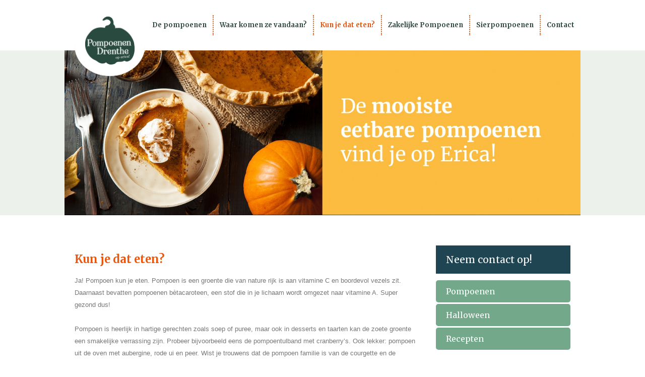

--- FILE ---
content_type: text/html; charset=UTF-8
request_url: https://pompoenendrenthe.nl/kun-je-dat-eten
body_size: 2987
content:
<!DOCTYPE html PUBLIC "-//W3C//DTD XHTML 1.0 Transitional//EN"
        "http://www.w3.org/TR/xhtml1/DTD/xhtml1-transitional.dtd">
<html xmlns="http://www.w3.org/1999/xhtml" xml:lang="nl" lang="nl">
<head>
    <meta http-equiv="content-type" content="text/html; charset=UTF-8"/>
    <meta http-equiv="content-language" content="nl"/>
    <meta name="viewport" content="width=device-width,initial-scale=1">
    <meta http-equiv="expires" content="0"/>
    <meta name="robots" content="index, follow"/>
        <meta name="description" content="Wij telen en verkopen elk jaar honderden pompoenen op onze boerderij op Erica. U kunt bij ons terecht voor sierpompoenen, halloween pompoenen en eetbare pompoenen.
"/>
                <base href="https://pompoenendrenthe.nl/">
    <!--[if lte IE 6]></base><![endif]-->

    <title>Kun je dat eten? | Pompoenen Drenthe</title>

    <link rel="shortcut icon" type="image/x-icon" href="layout/frontend/images/favicon.png"/>
    
    
        <link rel="stylesheet" href="http://fonts.googleapis.com/css?family=Open+Sans:400,300,700,800?v3" type="text/css"/>
        <link rel="stylesheet" href="layout/frontend/style/style.css?v3" type="text/css"/>
        <link rel="stylesheet" href="layout/frontend/jquery/jquery-ui/jquery-ui.css?v3" type="text/css"/>
        <link rel="stylesheet" href="layout/shared/javascript/jquery/plugins/fancybox/jquery.fancybox.css?v3" type="text/css"/>
        <link rel="stylesheet" href="layout/shared/javascript/jquery/plugins/owl-carousel/owl.carousel.css?v3" type="text/css"/>
    
    <link href="https://fonts.googleapis.com/css2?family=Merriweather:wght@400;700&display=swap" rel="stylesheet">

    <!--[if lt IE 10]>
    <link rel="stylesheet" type="text/css" href="layout/frontend/style/ie9-fix.css"/>
    <![endif]-->
    <!--[if lt IE 9]>
    <link rel="stylesheet" type="text/css" href="layout/frontend/style/ie8-fix.css"/>
    <![endif]-->

    <!-- Global site tag (gtag.js) - Google Analytics -->
        <!-- End Google Analytics -->


    <script type="text/javascript">
        /* <![CDATA[ */
        var languageId = 'nl';
        var multilanguage = '';
        /* ]]> */
    </script>

        <script src="layout/frontend/javascript/modernizr.custom.35070.js" type="text/javascript"></script>
        <script src="https://ajax.googleapis.com/ajax/libs/jquery/1.7.1/jquery.min.js" type="text/javascript"></script>
        <script src="https://ajax.googleapis.com/ajax/libs/jqueryui/1.8.16/jquery-ui.min.js" type="text/javascript"></script>
        <script src="layout/shared/javascript/jquery/plugins/jquery.ui.datepicker-nl.js" type="text/javascript"></script>
        <script src="layout/shared/javascript/jquery/plugins/jquery.cycle.all.js" type="text/javascript"></script>
        <script src="layout/shared/javascript/jquery/plugins/fancybox/jquery.fancybox.js" type="text/javascript"></script>
        <script src="layout/shared/javascript/jquery/plugins/owl-carousel/owl.carousel.min.js" type="text/javascript"></script>
        <script src="layout/shared/javascript/multilanguage/language.js" type="text/javascript"></script>
        <script src="layout/shared/javascript/common.js" type="text/javascript"></script>
        <script src="layout/frontend/javascript/form.js" type="text/javascript"></script>
        <script src="layout/frontend/javascript/comments.js" type="text/javascript"></script>
        <script src="layout/frontend/javascript/main.js" type="text/javascript"></script>
        <script src="layout/shared/javascript/multilanguage/nl.js" type="text/javascript"></script>
    
    

        		<!-- Global Site Tag (gtag.js) - Google Analytics -->
		<script async src="https://www.googletagmanager.com/gtag/js?id=UA-83815000-1"></script>
		<script>
		  window.dataLayer = window.dataLayer || [];
		  function gtag(){dataLayer.push(arguments)};
		  gtag('js', new Date());

		  gtag('config', 'UA-83815000-1');
		</script>
    </head>
<body>
<div class="wrapper menu">
    <div class="container menu">
        <div class="ie-fix"><strong>!</strong> Uw browser is verouderd. - Update uw browser voor optimaal gebruik van
            deze website.
        </div>
        <a href="https://pompoenendrenthe.nl" id="logo" class="">
            <span></span>
        </a>
        <div id="menu">
            <a href="#" class="toggle master">
                <span><span>Menu</span> &equiv;</span>
            </a>
            <ul>
                
                                                                
                                                                                <li
                >
                <a href="pompoenen" >De pompoenen</a>
                                </li>
                                                                <li
                >
                <a href="waar-komen-ze-vandaan" >Waar komen ze vandaan?</a>
                                </li>
                                                                <li
                 class="active">
                <a href="kun-je-dat-eten" >Kun je dat eten?</a>
                                </li>
                                                                <li
                >
                <a href="zakelijke-pompoenen" >Zakelijke Pompoenen</a>
                                </li>
                                                                <li
                >
                <a href="sierpompoenen" >Sierpompoenen</a>
                                </li>
                                                                <li
                >
                <a href="contact" >Contact</a>
                                </li>
                                                
                
            </ul>
        </div>
    </div>
</div>

<main>
<div class="wrapper slideshow">
    <div class="container slideshow small-slider">
        <div id="slideShow">
            <div id="slides" class="carousel">
                                <div class="slide active"
                     data-slide-id="0">
                                                <figure class="image">
                                <img src="image-view/121/image.jpg"
                                     alt="Pompoenen Drenthe">
                            </figure>
                                                                        </div>
                            </div>

        </div>
    </div>
</div>
<div class="wrapper content  ">
    <div class="container content menuExtra">

                <div class="grid grid70 main">

            <h1>Kun je dat eten?</h1>
            <div>
                							<p>Ja! Pompoen kun je eten. Pompoen is een groente die van nature rijk is aan vitamine C en boordevol vezels zit. Daarnaast bevatten pompoenen b&egrave;tacaroteen, een stof die in je lichaam wordt omgezet naar vitamine A. Super gezond dus!&nbsp;<br />
							<br />
							Pompoen is heerlijk in hartige gerechten zoals soep of puree, maar ook in desserts en taarten kan de zoete groente een smakelijke verrassing zijn. Probeer bijvoorbeeld eens de pompoentulband met cranberry&rsquo;s. Ook lekker: pompoen uit de oven met aubergine, rode ui en peer. Wist je trouwens dat de pompoen familie is van de courgette en de komkommer?<br />
							&nbsp;<br />
							<strong>Pitten en vruchtvlees</strong><br />
							Pompoen werd van oorsprong geteeld vanwege de pitten. Pompoenpitten kun je bijvoorbeeld licht roosteren en vervolgens over een salade strooien of in&nbsp;brooddeeg en&nbsp;een appeltaart verwerken. Maar ook het vruchtvlees van de oranje groente is lekker en voedzaam.&nbsp;<br />
							&nbsp;<br />
							<strong>Snijden en schillen</strong><br />
							Wil je gaan koken met pompoen?&nbsp;Snijd de oranje groente in parten en verwijder de draderige binnenkant met een lepel. De schil kun je er met een scherp mes vanaf snijden, maar dat hoeft niet: de schil wordt namelijk zacht bij verhitting in bijvoorbeeld de oven.<br />
							&nbsp;<br />
							<strong>Hoe weet je welke pompoen je kunt eten?</strong><br />
							Er zijn veel&nbsp;soorten pompoenen.&nbsp;Een deel ervan is eetbaar en een deel wordt voornamelijk&nbsp;gebruikt ter decoratie. Het is soms moeilijk te zien welke soorten pompoenen er eetbaar zijn en welke niet. Als je niet weet of een pompoen eetbaar is dan kun je hem opensnijden, zitten er geen pitjes in dan is het bijna zeker een sierpompoen en niet geschikt om op te eten. Geen moeite doen en zeker weten dat de pompoen lekker is?&nbsp;Bij ons zijn alle pompoenen onderverdeeld in sierpompoenen en eetbare pompoenen, dus u weet altijd welke heerlijk zijn in de pan en welke pompoen je beter op de tuintafel kunt zetten.</p>
							

            </div>
        </div>
                <div class="grid grid30">

                                                                        
            <div id="menuExtra">
                                <a href="contact" class="button contrary">Neem contact op!</a>
                                <ul>

                    
                                                                                
                                                            <li>
                        <a href="pompoenen1" >Pompoenen</a>
                                            </li>
                    
                                                            <li>
                        <a href="halloween" >Halloween</a>
                                            </li>
                    
                                                            <li>
                        <a href="recepten" >Recepten</a>
                                            </li>
                    
                                        
                    
                </ul>

            </div>
                        <div class="extraInfo">
                                                							Neem contact met ons op<br />
							voor meer informatie!
							<h2><span style="font-family: Arial, sans-serif; font-size: medium;">06 55 80 83 95</span></h2>

                            </div>
                    </div>
        <div class="clear"></div>
    </div>
</div>
</main>
<footer>
<div class="wrapper footer">
    <div class="container footer">

        <div class="adress grid grid100 " itemprop="address" itemscope itemtype="http://schema.org/PostalAddress">
            <a href="https://www.facebook.com/PompoenenDrenthe.nl/" class="social" target="_blank"><i
                    class="fa fa-facebook fa-2x"></i></a>
            <a href="https://twitter.com/GermsPompoenen" class="social" target="_blank"><i
                    class="fa fa-twitter fa-2x"></i></a>
                        <strong itemprop="name">Pompoenen Drenthe</strong><br/>
            <span itemprop="streetAddress">Verlengdevaart NZ 164</span><br/>
            <span itemprop="postalCode">7887 EL</span>
            <span itemprop="addressLocality">Erica</span> <br/>
            <span itemprop="telephone">06 55 80 83 95</span>
        </div>

    </div>
</div>
<div class="wrapper disclaimer">
    <div class="container disclaimer">
        <div class="grid grid100">
                                    <div id="slogan"><span> De mooiste Pompoenen vind je op Erica</span></div>
                                </div>
    </div>
</div>
<footer>

<div class="clear"></div>

</body>
</html>

--- FILE ---
content_type: text/css
request_url: https://pompoenendrenthe.nl/layout/frontend/style/style.css?v3
body_size: 107
content:
@import "site.css";
@import "responsive.css";/* */
@import "font-awesome.css";
@font-face {
  font-family: 'NarzissTextRegular';
  src: url('fonts/NarzissTextRegular-Drops.eot'); /* IE9 Compat Modes */
  src: url('fonts/NarzissTextRegular-Drops.eot?#iefix') format('embedded-opentype'), /* IE6-IE8 */
       url('fonts/NarzissTextRegular-Drops.woff') format('woff'), /* Modern Browsers */
       url('fonts/NarzissTextRegular-Drops.ttf')  format('truetype'), /* Safari, Android, iOS */
       url('fonts/NarzissTextRegular-Drops.svg#f9ace6bca322f1dec37e5974b32e561c') format('svg'); /* Legacy iOS */
       
  font-style:   normal;
  font-weight:  400;
}




--- FILE ---
content_type: text/css
request_url: https://pompoenendrenthe.nl/layout/frontend/style/site.css
body_size: 4819
content:
.ie-fix {
	display:none;
}
html {
	min-width:1200px;
	height:100%;
}
body {

	color: #777;
	font-family: 'Arial', sans-serif;
	font-weight:normal;
	font-size: 13px;
	line-height: 20px;
	margin: 0px;
	padding:0px;
	height:100%;
	display:flex;
	flex-direction:column;
	justify-content:space-between;
	
background: rgb(236,241,236); /* Old browsers */
background: -moz-linear-gradient(top,  rgba(236,241,236,1) 0%, rgba(236,241,236,1) 50%, rgba(255,255,255,1) 51%, rgba(255,255,255,1) 100%); /* FF3.6-15 */
background: -webkit-linear-gradient(top,  rgba(236,241,236,1) 0%,rgba(236,241,236,1) 50%,rgba(255,255,255,1) 51%,rgba(255,255,255,1) 100%); /* Chrome10-25,Safari5.1-6 */
background: linear-gradient(to bottom,  rgba(236,241,236,1) 0%,rgba(236,241,236,1) 50%,rgba(255,255,255,1) 51%,rgba(255,255,255,1) 100%); /* W3C, IE10+, FF16+, Chrome26+, Opera12+, Safari7+ */
filter: progid:DXImageTransform.Microsoft.gradient( startColorstr='#ecf1ec', endColorstr='#ffffff',GradientType=0 ); /* IE6-9 */

}
footer {
	margin-top:auto;
}

img {
	border: none;
	display: block;
}
p {
	margin-bottom: 10px;
}
li {
	list-style-type: none;
	list-style-position: inside;
}
hr {
	border-top: 1px dotted #dddddd;
	clear: both;
	height: 0px;
	margin: 10px 0;
	overflow: hidden;
}
code, pre {
	font-family: "Courier New", Courier, monospace;
}
pre {
	background: #ffffff;
	font-size: 1.4em;
	font-weight: normal;
	line-height: 16px;
}
i, em {
	font-style: italic;
}
b, strong {
	font-weight: bold;
	font-weight: 700;
}
.clear {
	clear:both;
}
a {
	color: #e9550c;
	text-decoration: none;
}
a:active,
a:focus,
a:hover {
	color: #fc7077;
}
ul {
	list-style-type: disc;
	list-style-position: inside;
	padding: 0;
}
h1, h2, h3, h4, h5, h6 {
	font-family: 'Merriweather', serif;
	font-weight: 400;
	font-style: normal;
	padding:15px 0 5px 0 ;
	margin:0;
	color: #e9550c;
	line-height: auto;
}
h1 {
	font-size: 22px;
	line-height: 25px;
	margin-bottom: 10px;
	font-weight: 700;
}
h2 {
	font-size: 18px;
}
h3 {
	font-size: 16px;
}
h4 {
	font-size: 14px;
}
/**** 2 grid Table ***/
.tableLeft {
	width:50%;
	padding-right:20px;
}
.tableRight {
	width:50%;
	padding-left:20px;
}
/***************/
.grid {
	float:left;
	padding:20px;
	position:relative;
	-webkit-box-sizing: border-box; /* Safari/Chrome, other WebKit */
	-moz-box-sizing: border-box;    /* Firefox, other Gecko */
	box-sizing: border-box;         /* Opera/IE 8+ */
}
.grid100 {
	width:100%;
}
.grid75 {
	width:75%;
}
.grid70 {
	width:70%;
}
.grid60 {
	width:60%;
}
.grid50 {
	width:50%;
}
.grid40 {
	width:40%;
}
.grid35 {
	width:35%;
}
.grid33{
	width:33.3%;
}
.grid30 {
	width:30%;
}
.grid25 {
	width:25%;
}
.grid20 {
	width:20%;
}
.grid15 {
	width:15%;
}
.grid10 {
	width:10%;
}
.middle {
	padding:20px 30px;
}
/***************/
.fb-like {
	margin-right:5px;
}
/********************************************************************** BUTTON */
.button {
	display:block;
	padding:10px;
	background:#555;
	color:#fff;
}
.button:hover {
	background:#777;
}
.button.contrary {
	font-size: 1.5em;
	text-align: left;
	font-family: 'Merriweather', serif;
	font-weight: 300;

	padding:18px 20px;
	background:#1f4553;
	transition: background-color 0.2s;
}

.button.contrary:hover {
	background-color: #1ca48c;
	color:#fff;
}

/**************************************/

.shadow25 {
	-moz-box-shadow: 0px 0px 4px rgba(0,0,0,0.25);
	-webkit-box-shadow: 0px 0px  rgba(0,0,0,0.25);
	box-shadow: 0px 0px 4px  rgba(0,0,0,0.25);
	/* -ms-filter: "progid:DXImageTransform.Microsoft.Shadow(Strength=1, Direction=0, Color=' rgba(0,0,0,0.25);')";
	filter: progid:DXImageTransform.Microsoft.Shadow(Strength=1, Direction=0, Color=' rgba(0,0,0,0.25);'); */
}
.shadow50 {
	-moz-box-shadow: 0px 0px 4px rgba(0,0,0,0.50);
	-webkit-box-shadow: 0px 0px  rgba(0,0,0,0.50);
	box-shadow: 0px 0px 4px  rgba(0,0,0,0.50);
	/* -ms-filter: "progid:DXImageTransform.Microsoft.Shadow(Strength=2, Direction=0, Color=' rgba(0,0,0,0.50);')";
	filter: progid:DXImageTransform.Microsoft.Shadow(Strength=2, Direction=0, Color=' rgba(0,0,0,0.50);'); */
}
/***/
.corners4px {
	-moz-border-radius: 4px; /* Firefox */
	-webkit-border-radius: 4px; /* Safari, Chrome */
	border-radius: 4px; /* CSS3 */
}
/**************************************/
.extraInfo {
	color:#333;
	padding:10px 0;
	text-align: center;
}
/***********************************************************************  WRAPPER   */
.wrapper {
	padding:15px 0;
}
.wrapper.content.home {
	background:#f1f1f1;
}
.wrapper .container {
	width: 960px;
	margin: 0 auto;
	position: relative;
}
.contentPadding {
	padding:20px;
}
.contentPadding.text {
	font-size: 1.3em;
}
/***********************************************************************  SLIDESHOW   */
.wrapper.slideshow {
	background: #ecf1ec /*url(../images/bg-main.jpg)*/;
	padding: 0;
}

.wrapper.slideshow .container.slideshow {
	max-width: 1024px;
	/*max-width:1600px;*/
}
#slideShow {
	position: relative;
	margin:100px auto 0 auto;
	background: #000;
	/*-webkit-box-shadow: 0px -100px 100px -30px rgba(0,0,0,0.75);
	-moz-box-shadow: 0px -100px 100px -30px rgba(0,0,0,0.75);
	box-shadow: 0px -100px 100px -30px rgba(0,0,0,0.75);*/
}
#slideShow .slide {
	padding-top: 31.89%;
	overflow:hidden;
	position: relative;
}
#slideShow .slide .image {
	width: 100%;
	height: 100%;
	margin:0;
	position: absolute;
	top: 0;
	left: 0;
}
#slideShow .slide img {
	width: 100%;
	height: 100%;
	position: absolute;
	top: 0;
	left: 0;
	/* top: 50%;
	left: 50%;
	transform: translate(-50%, -50%);
	-o-transform: translate(-50%, -50%);
	-moz-transform: translate(-50%, -50%);
	-webkit-transform: translate(-50%, -50%); */
}

.slideTitle {
	position: absolute;
	bottom:15%;
	right:0px;
	color:#fff;
	z-index: 95;
	text-align: left;

}
.slideTitle h2 {
	font-size: 2.5em;
	line-height:50px;
	font-weight:300;
	color:#fff !important;
	padding:20px;
	background-color: rgba(243, 170, 78,0.8);
	border-radius:20px 0 0 20px;
}
.slideTitle .second {
	color:#fff;
	font-size: 1em;
	font-weight:700;
	padding:10px 25px;
	background-color: rgba(0, 0, 0,0.8);
	display: inline-block;
	float:right;
}

.arrow {
	font-size: 3em;
	position: absolute;
	top: 50%;
	transform: translateY(-50%);
	-o-transform: translateY(-50%);
	-moz-transform: translateY(-50%);
	-webkit-transform: translateY(-50%);
	z-index: 3;
	background: rgba(0,0,0,0.0);
	border:none;
	color:rgba(255,255,255,0.0);
	padding:15px;
	height:100%;
	transition: all 0.2s;
}
.arrow:hover {
	color:rgba(255,255,255,1);
	background: rgba(0,0,0,0.5);
}
.arrow.prev {
	left:0;
}
.arrow.next {
	right:0;
}


#slogan {
	color:#fff;
	font-family:times;
	font-style:italic
}

.defaultslide {
	height:100px;
}
#fitter {
	display:block;
}

/***/

/***/
/***********************************************************************  HEADER   */
.wrapper.header {
	height:30px;
	background: #fff;
}

/***/
/***********************************************************************  USP   */
.usp ul {
	padding:0;
	margin:0;
	font-size: 1.4em;
	color:#777;
	font-weight: bold;
	line-height: 1.4em;
}
.usp ul li {
	list-style: none !important;
	padding:8px 0 8px 30px ;
	background: url(../images/checkmark.png) no-repeat left center;
	font-family: 'Merriweather', serif;
}

.usp-icon {
	display:block;
	width:70%;
	padding-top:70%;
	background:#ccc;
	border-radius:50%;
	margin:0 auto 20px auto;
	background-size:100%;
	background-position:center;
	background-repeat:no-repeat;
	transition:all 0.2s;
}
.usp-icon:hover {
	background-size:105% !important;
}
.usp-icon.sierpompoenen {
	background-image: url(../images/Sierpompoenen-rond.png);

}
.usp-icon.helloween {
	background-image: url(../images/Halloween-rond.png);

}
.usp-icon.recepten {
	background-image: url(../images/Recepten-rond.png);

}


.usp-info {
	width:80%;
	min-height:150px;
	text-align:center;
	margin:0 auto 20px auto;
}
.usp-readmore {
	background:url(../images/ornament.png) center bottom no-repeat;
	padding-bottom:5px;
}
.usp-readmore a {
	display:block;
	width:50%;
	padding:10px;
	color:#204554;
	margin:0 auto 20px auto;
	text-align:center;
	transition: all 0.2s;
	border-radius:5px;
}
.usp-readmore a:hover {
	color:#7ca985;
	background:#f2f2f2;
}

/***/
/***********************************************************************  CONTENT   */
.wrapper.content {
	background: #fff;
	padding: 40px 0;
}
.wrapper.content .container.content {
	min-height:250px;
}
.wrapper.content .container.content .main {
	line-height: 24px;
}
.wrapper.content .container.content .main ul {
	margin-left:14px;
}
.wrapper.content .container.content .main ul li {
	list-style-type: disc;
	list-style-position: outside;
}
.wrapper.content .container.content .main ol li {
	list-style-type: decimal;
}
.sellingPoints {
	line-height: 36px;
	font-size: 15px;
	font-family: 'Merriweather', serif;
	margin:0 !important;
	padding:0 !important;;
}
.sellingPoints li {
	list-style:none !important; /* if you’re not already using a reset */
	list-style-type: none !important;
}

.sellingPoints li:before {
	color:#333; /* set color to red */
	content:"\2022"; /* /2022 is the numerical unicode for &bull; */
	font-size:1.3em; /* set the font-size of the bullet if necessary. Make sure to use em or %*/
	padding-right:.25em; /* give the bullet some padding from the text Make sure to use em*/
	position:relative;
	top:.1em; /* set the vertical position of the bullet if necessary. Make sure to use em or % */
}
/***/

.sidebar {
	margin-top:40px;
}
.sidebarbuttons {

}
.adress  {
	font-size: 0.9em;
	line-height:1.5em;
}
/***/
/***********************************************************************  FOOTER   */
.wrapper.footer {
	width: 100%;
	background: #653a2c;
	font-size: 1.0em;
}
.wrapper.footer .container.footer {
	color:#fff;
}
.wrapper.footer .social {
	float: right;
	padding-left: 5px;
	color:#e9550c;
}
.wrapper.footer .social:hover {
	color:#fff;
}
.wrapper.footer .devider {
	padding:0 10px;
}
/***********************************************************************  DISCLAIM   */
.wrapper.disclaimer {
	background: #1f4553; /*url(../images/footer-devider.png) center center no-repeat;*/
	width: 100%;
	bottom: 0;
}
.wrapper.disclaimer .container.disclaimer {
	color:#777;
}
.wrapper.disclaimer .container.disclaimer #share {
	float:left;
	width: 245px;
}
.wrapper.disclaimer .container.disclaimer .x-cms {
	display:block;
	padding:10px 30px 10px 10px;
	color:#f2f2f2;
	background:url(../images/x-icon-white.png) no-repeat right center;
	font-size:11px;
	margin:0 auto;
	float:right;
}
/***/
/***********************************************************************  MENU   */
#logo {
	display:block;
	padding:0 20px 20px 20px;
	position:absolute;
	left:20px;
	top:0;
	background:#fff;
	border-radius: 50%;
	-webkit-transition: height 0.2s;
	-moz-transition: height 0.2s;
	-o-transition: height 0.2s;
	transition: height 0.2s;
	border-bottom:1px solid #e6e6e6;
	box-shadow: 0 10px 10px -12px #555;
}
#logo span {
	background: url(../images/logo.png) no-repeat center center;
	background-size:100%;
	display:block;
	height:100px;
	width:100px;
	z-index:999;

}
html.svg #logo span {
	background-image: url(../images/logo.png);
}

.fixed #logo {
	padding:10px;
}
.fixed #logo span {
	background-size:100%;
	display:block;
	height:30px;
	width:30px;
	z-index:999;
	background-image:url(../images/logo-small.png);
}
html.svg .fixed #logo span {
	background-image: url(../images/logo.png);
}
.wrapper.menu {
	background: #fff;
	padding:30px 0;
	position: fixed !important;
	top:0;
	left:0;
	width:100%;
	z-index: 98;
	-webkit-transition: padding 200ms linear;
	-moz-transition: padding 200ms linear;
	-o-transition: padding 200ms linear;
	transition: padding 200ms linear;
}
.container.menu {
	overflow: visible;
}
.fixed .wrapper.menu {
	-moz-box-shadow: 0px 1px 5px rgba(0,0,0,0.20);
	-webkit-box-shadow: 0px 1px 5px rgba(0,0,0,0.20);
	box-shadow: 0px 1px 5px rgba(0,0,0,0.20);
	padding:0;
}
.fixed .container.menu {
	padding:0;
}

#menu .toggle {
	display: none;
}
#menu ul {
	margin: 0;
}
#menu > ul {
	float:right;
}
#menu a {
	display: block;
	color: #324b40;
	font-family: 'Merriweather', serif;
	font-weight: 700;
	font-size: 13px;
	height: 40px;
	padding: 0 12px;
	line-height: 40px;
	white-space: nowrap;
	transition: background-color 0.5s ease-out;
	-o-transition: background-color 0.5s ease-out;
	-moz-transition: background-color 0.5s ease-out;
	-webkit-transition: background-color 0.5s ease-out;
}
#menu a:hover, #menu .active a {
	color:#e9550c;
	text-decoration: none;
	text-shadow: none;
}
#menu > .toggle,
#menu > .toggle:hover {
	color:#666;
	padding-right: 0;
}
#menu > .toggle span {
	border-left: 1px solid rgba(0, 0, 0, 0.075);
	display: block;
	font-family: Arial, Helvetica, Arial, sans-serif;
	font-size: 24px;
	font-weight: bold;
	text-align: right;
	text-shadow: none;
	width: 55px;
	position: absolute;
	top: 0px;
	right: 0px;
	padding:0 10px;
	-webkit-font-smoothing: antialiased;
}
#menu > .toggle span span {
	font-size: 12px;
	text-align: left;
	display:block;
}
#menu li {
	position: relative;
	z-index: 999;
}
#menu > ul > li {
	border-right: 2px dotted #e9550c;
	float: left;
}
#menu > ul > li:hover > a {
	color: #333;
	text-shadow: none;
}
#menu > ul > li:last-child {
	border-right: none;
}
#menu > ul > li:first-child {
	border-left: none;
}
#menu > ul > li .toggle {
	border-left: 1px solid rgba(0, 0, 0, 0.075);
	color: #333;
	width: 48px;
	font-size: 12px;
	font-weight: normal;
	text-align: center;
	text-shadow: none;
	padding: 0;
	position: absolute;
	top: 0px;
	right: 0px;
	-webkit-font-smoothing: antialiased;
}
#menu > ul li ul {
	display: none;
	min-width: 100%;
	position: absolute;
	top: 40px;
	left: 0px;
	z-index: 999;
}
#menu > ul li:hover > ul {
	display: block;
}
#menu > ul > li ul li {
	border-top: 1px solid transparent;
}
#menu > ul > li ul li a {
	color:#fff !important;
	background: #e9550c;
	text-shadow: none;
}
#menu > ul > li ul li a:hover {
	color:#fff !important;
	background: #333 !important;
}
#menu.mobile {
	background: #fff;
}
#menu.mobile a {
	background: none;
}
/*#menu a:hover {
	color: #fc7077 !important;
	text-decoration: none;
	text-shadow: none;
}*/
#menu.mobile .toggle {
	display: block;
	float:right;
}
#menu.mobile > ul {
	float:left;
	width:100%;

}
#menu.mobile > ul li {
	border: none;
	border-top: 1px solid rgba(0, 0, 0, 0.075);
	background: #f4f5f8;
	float: none;
	margin: 0;
}
#menu.mobile > ul li ul,
#menu.mobile > ul li:hover > ul {
	display: none;
	position: static;
}
#menu.mobile > ul > li:hover > a {
	background: none;
}
#menu.mobile > ul li ul li a {
	padding-left: 24px;
	color:#e9550c !important;
}
#menu.mobile > ul li ul li a:before {
	content:"› ";
}

#menu.mobile > ul li ul li a:hover {
	color:#fff !important;
}
/***********************************************************************  MENU LEFT   */
#menuExtra ul  {
	margin-left:0;
	font-family: 'Merriweather', serif;
	font-weight: 300;
	font-style: normal;
}
#menuExtra ul li a {
	font-size: 16px;
	display:block;
	color:#fff;
	padding:12px 20px;
	background: #74a88a;
	margin:3px 0;
	-webkit-border-radius: 5px;
	-moz-border-radius: 5px;
	border-radius: 5px;
}
#menuExtra ul li a:hover {
	background:#97c5ab;
}
#menuExtra ul li a.active {
	background: #898989;
}
#menuExtra ul li ul li a {
	font-size: 13px;
	display:block;
	color:#798598;
	padding:4px 8px 4px 12px;
	background: #f0f0f0;
	margin:2px 0;
}
#menuExtra ul li ul li a:hover, #menuExtra ul li ul li a.active {
	background: #dbdbdb !important;
}
#menuExtra ul li ul li ul li a {
	background: #efefef; !important;
	padding-left:25px;
}

.subMenu {
	padding-bottom:10px;
	margin-bottom:5px;
	text-align: left;
}
.subMenu a {
	font-size: 14px;
	display:block;
	color:#fff !important;
	padding:10px 20px;
	background: #777;
	margin:3px 0;
	-webkit-border-radius: 5px;
	-moz-border-radius: 5px;
	border-radius: 5px;
}
.subMenu a:hover {
	background: #999;
}
.subMenu a.active {
	background: #ccc;
	cursor: default;
}

/***********************************************************************  FORM   */
.errorBox {
	background: #b32016;
	color: #ffffff;
	margin-bottom: 30px;
	padding: 15px;
}
button {
	cursor: pointer;
	margin: 0;
	padding: 0;
}
form {
	margin: 0;
	padding: 0;
}
form dl dt {
	font-weight: bold;
}
form dl,
form dl dd {
	margin: 0;
	padding: 0;
}
form dl dd {
	margin-bottom: 5px;
}
form dl dd:last-child {
	margin: 0;
}
form fieldset {
	border: 1px solid #dddddd;
	background: #f2f2f2;
	margin: 10px 0 20px 0;
	padding: 16px;
}
form fieldset.submit {
	background: none;
	border: none;
	padding: 0;
}
form fieldset legend {
	background: #653a2c;
	font-weight: bold;
	padding: 8px 15px;
	color:#fff;
}
form fieldset label {
	display: inline-block;
	line-height: 20px;
	margin-bottom: 5px;
}
form dd.no-margin label {
	margin: 0;
}
form fieldset p {
	margin: 3px 0 7px 0;
	padding: 0;
}
form fieldset p:last-child {
	margin-bottom: 0;
}
input,
select,
textarea {
	background: #ffffff;
	border: 1px solid #dddddd;
	font-size: 1.2em;
	line-height: 1.6em;
	margin: 0;
	padding: 8px;
}
input:hover,
select:hover,
textarea:hover {
	border-color: #cccccc;
}
input:focus,
select:focus,
textarea:focus {
	border-color: #cccccc;
}
input.error,
textarea.error,
select.error {
	background: #ffcfcf;
	border-color: #e5a3a3;
	color: #6a6c63;
}
input.disabled,
textarea.disabled {
	background: #f2f2f2;
}
input.largeButton,
input.mediumButton,
input.smallButton {
	background: #7ca985;
	border: none;
	cursor: pointer;
	color: #ffffff;
	font-size: 14px;
	font-weight: bold;
	text-align: center;
	padding: 8px 20px;
	font-family: 'Merriweather';
	border-radius:3px;
}
input.largeButton:hover,
input.mediumButton:hover,
input.smallButton:hover {
	background-color: #97c5ab;
}
input.largeButton.disabled,
input.mediumButton.disabled,
input.smallButton.disabled {
	background-color: #f2f2f2;
	color: #999999;
	cursor: default;
}
input.mediumButton {
	padding: 5px;
}
input.smallButton {
	font-size: 1.2em;
	line-height: 1.6em;
	padding: 3px;
}
input.largeButton.right,
input.smallButton.right {
	float: right;
	margin-left: 4px;
}
input.large {
	padding: 5px;
	font-size: 120%;
}
form input.radio {
	background-color:transparent;
}
form input.text,
form input.password {
	width: 95%;
}
form select {
	width: 358px;
}
form input.text.zipCode {
	width: 50px;
	margin-right: 5px;
}
form input.text.city {
	width: 95%;
}
form select#customerCountryId,
form select#countryId {
	width: 95%;
}
form textarea {
	width: 95%;
	height: 100px;
	resize: vertical;
}
/***********************************************************************  CLEARFIX   */
.clear {
	clear: both;
	display: block;
}

.clearfix:after,
#login .row:after,
#menu ul:after,
#content:after,
.tweets li:after,
.newsItem:after,
.itemNav:after,
.objects li:after,
.reservationSteps:after,
.productLinks:after,
#productWrapper:after,
#productGroupWrapper:after,
#stockInfo #isInStockInfo:after,
#stockInfo #notInStockInfo:after,
#stappenWrapper:after,
#profile #profileMenu:after,
.match-big:after,
#comments ul li:after,
#breadcrumbs:after,
#breadcrumbs ul:after,
#menu:after,
#footer:after,
.container:after {
	clear: both;
	content: ".";
	display: block;
	height: 0;
	visibility: hidden;
}
* html .clearfix,
* html #login .row,
* html #menu ul,
* html #content,
* html .tweets li,
* html .newsItem,
* html .itemNav,
* html .objects li,
* html .reservationSteps,
* html .productLinks,
* html #productWrapper,
* html #productGroupWrapper,
* html #stockInfo #isInStockInfo,
* html #stockInfo #notInStockInfo,
* html #stappenWrapper,
* html #profile #profileMenu,
* html .match-big,
* html #comments ul li,
* html #breadcrumbs,
* html #breadcrumbs ul,
* html #menu,
* html #footer,
* html .container
{
	height: 1%;
	overflow: visible;
}
*:first-child+html .clearfix,
*:first-child+html #login .row,
*:first-child+html #menu ul,
*:first-child+html #content,
*:first-child+html .tweets li,
*:first-child+html .newsItem,
*:first-child+html .itemNav,
*:first-child+html .objects li,
*:first-child+html .reservationSteps,
*:first-child+html .productLinks,
*:first-child+html #productWrapper,
*:first-child+html #productGroupWrapper,
*:first-child+html #stockInfo #isInStockInfo,
*:first-child+html #stockInfo #notInStockInfo,
*:first-child+html #stappenWrapper,
*:first-child+html #profile #profileMenu,
*:first-child+html .match-big,
*:first-child+html #comments ul li,
*:first-child+html #breadcrumbs,
*:first-child+html #breadcrumbs ul,
*:first-child+html #menu,
*:first-child+html #footer,
*:first-child+html .container {
	min-height: 1px;
}

input[type=text],
input[type=email],
input[type=tel],
input[type=url],
input[type=search] {
	appearance: none;
	-moz-appearance: none;
	-webkit-appearance: none;

	border-radius: 0;
	-moz-border-radius: 0;
	-webkit-border-radius: 0;
}


--- FILE ---
content_type: text/css
request_url: https://pompoenendrenthe.nl/layout/frontend/style/responsive.css
body_size: 1278
content:
html {
	min-width:100% !important;
}
/***********************************************************************  Media Query   */
@media all and (min-width: 1px) {
	.wrapper .container {
		width: auto;
		max-width: 1024px;
	}
}
@media all and (max-width: 1200px) {
	.slideTitle {
		bottom:10%;
	}
	
}
@media all and (max-width: 1024px) {
	.container {
		width:100% !important;
		overflow:hidden;
	}
	.slideTitle h2 {
		font-size: 2.5em;
		line-height:30px;
	}
	.adress {
		margin:0;
	}
}
/*****************************************************************************************************/
@media all and (max-width: 767px) {
	.wrapper.menu {
		padding:0 !important;
	}
	#slideShow {
		margin-top:0;
	}
	#logo {
		padding:10px;
	}
	#logo span {
		background: url(../images/logo.png) no-repeat center center;
		background-size:100%;
		display:block;
		height:30px;
		width:30px;
		z-index:999;
	}
	html.svg #logo span {
		background-image: url(../images/logo.png);

	}
	.wrapper.slideshow {
		padding:40px 0 0 0 !important; /** hoogte van menu */
	}
	.slideTitle {
		bottom:2%;
		padding:10px;
	}
	.slideTitle h2 {
		font-size: 2em;
	}
	.agendaItem .image {
		display:none;
	}
	.grid25 {
		width:33.3% !important;
	}
	.projects .grid25 {
		width:25%;
	}
}
/*****************************************************************************************************/
@media all and (max-width: 580px) {


	.tableLeft, .tableRight {
		width:100%;
		padding:0;
	}
	.grid {
		width:100% !important;
	}
	.middle {
	padding:20px 20px;
}
	.sidebar {
		margin-top:-10px;
	}
	#fitter {
		height:150px;
	}
	.slideTitle h2 {
		font-size: 2em;
	}
	.adress span.devider {
		display:none;
	}
	.adress span {
		width:100%;
		display: block;
	}
	.wrapper.disclaimer .container.disclaimer #share {
		width: 100%;
	}
	.wrapper.disclaimer .container.disclaimer .x-cms {
		width: 100%;
		float:left;
	}
	.agendaItemSmall .picture {
		display:none;
	}
	.grid25 {
		width:33.3% !important;
	}
	.projects .grid25 {
		width:25%  !important;;
	}
	.projects .grid75 {
		width:75%  !important;;
	}

	
}
/*****************************************************************************************************/
@media all and (max-width: 480px) {
	.slideTitle h2 {
		display:none !important;
	}
	.agendaItem.details .content {
		padding: 0 0 80px 0 !important;
	}
	.agendaItem .content .dateTime {
		width:100% !important;
		background: #777;
		-webkit-box-sizing: border-box; /* Safari/Chrome, other WebKit */
		-moz-box-sizing: border-box;    /* Firefox, other Gecko */
		box-sizing: border-box;         /* Opera/IE 8+ */
		float:none !important;
		width:100% !important;
		position: static !important;
		padding:10px !important;

	}

	.agendaItem .content .date, .agendaItem .content .time, .agendaItem .content .entree {
		display:block;
	}
	.agendaItem .content {
		padding:15px 15px 15px 15px !important;
	}
	.arrow {
		display:none;
	}
	.projects .grid25 {
		width:25%;
	}
}
/*****************************************************************************************************/
@media all and (max-width: 415px) {
	.wrapper.content {
		padding-top:0;
		padding-bottom:0;
	}
	.hide-on-mobile {
		display:none;
	}
	.main, .main.middle {
		padding-bottom:0;
	}
	.main.middle {
		padding-top:0;
	}
	.projects .grid25 {
		width:33.3%;
	}
	.wrapper.content .container.content .main ul {
		margin-left:0;
	}
}
/*****************************************************************************************************/
@media all and (max-width: 320px) {

	.grid25 {
		width:50% !important;
	}
	.projects .grid25 {
		width:50%  !important;
		margin:0 auto;
		float: none;
	}
	.projects .grid75 {
		width:100%  !important;
	}
	.wrapper.footer .social {
		padding-left: 15px;
	}
	.projects .grid25 {
		width:50%;
	}
}
/* 
Max width before this PARTICULAR table gets nasty
This query will take effect for any screen smaller than 760px
and also iPads specifically.
*/
@media 
only screen and (max-width: 550px),
(min-device-width: 550px) and (max-device-width: 1024px)  {

	/* Force table to not be like tables anymore */
	table, thead, tbody, th, td, tr { 
		display: block; 
	}
	
	/* Hide table headers (but not display: none;, for accessibility) */
	thead tr { 
		position: absolute;
		top: -9999px;
		left: -9999px;
	}
	
	tr {  }
	
	td, .tableRight { 
		/* Behave  like a "row" */
		border: none;
		padding-top:10px;
		position: relative;
		 
	}
	
	td:before { 
		/* Now like a table header */
		position: absolute;
		/* Top/left values mimic padding */
		top: 6px;
		left: 6px;
		width: 100%; 
		padding-right: 10px; 
		white-space: nowrap;
	}
/* be like table anyway ***********************************************************/
/*
Geeft de tabel de class table100 en zet er een div omheen met class scrollThis.
*/
	.scrollThis {
		overflow-x: scroll;
	}
	.table100, .table100 tbody  {
		display: table !important;
	}
	.table100 th,  .table100 td  {
		display: table-cell !important;
	}
	.table100 tr, .table100 thead {
		display: table-row !important;
	}
	/* Show table headers  */
	.table100 thead tr {
		position: static;
		display: table-row !important;
		top: 0;
		left: 0;
	}

	.table100 td, .table100 .tableRight {
		/* Behave not like a "row" */
		border: 1px solid #ccc;
		padding-top:0px;
		position: static;

	}

	.table100 td:before {
		/* not like a table header */
		position: static;
		/* Top/left values mimic padding */
		top: 0px;
		left: 0px;
		width: 0px;
		padding-right: 0px;
		white-space: nowrap;
	}
}

--- FILE ---
content_type: application/javascript
request_url: https://pompoenendrenthe.nl/layout/frontend/javascript/main.js
body_size: 1026
content:
$(window).resize(function() {
	if (parseInt($(document).width()) < 1024) {
		$('#menu').addClass('mobile');
		$('ul', '#menu').hide();
		$('.toggle', '#menu').removeClass('active');
		$('.toggle', '#menu').not('.toggle.master').html('&#9654;');
	} else {
		$('#menu').removeClass('mobile');
		$('> ul', '#menu').show();
		$('ul', '#menu').css('display','');
	}
});

$(function() {
	$(window).trigger('resize');

	setInterval(function() {
		// Navigation
		if ($(window).scrollTop() > $(0).height())  {
			$('body').addClass('fixed');
		} else {
			$('body').removeClass('fixed');
		}
	}, 10);

	$('.toggle', '#menu').click(function(e) {
		e.preventDefault();

		var toggle = $(this);
		var master = toggle.hasClass('master');
		var ul = $('> ul:first', $(this).parent());

		if (toggle.hasClass('active')) {
			ul.slideUp(300);
			toggle.removeClass('active');

			if (!master) {
				toggle.html('&#9654;');
			}
		} else {
			ul.slideDown(300);
			toggle.addClass('active');

			if (!master) {
				toggle.html('&#9660;');
			}
		}
	});

	var slides = $('#slides'),
		numberOfSlides = slides.children().length;

	if (numberOfSlides > 1) {
		var carousel = slides.owlCarousel({
			autoPlay: 5000,
			singleItem: true


		}).data('owlCarousel');

		var prev = $('<button/>')
			.html('<i class="fa fa-angle-left"></i>')
			.addClass('arrow prev')
			.appendTo(slides)
			.click(function (e) {
				e.preventDefault();

				carousel.prev();
			});

		var next = $('<button/>')
			.html('<i class="fa fa-angle-right"></i>')
			.addClass('arrow next')
			.appendTo(slides)
			.click(function (e) {
				e.preventDefault();

				carousel.next();
			});
	}

	$('a', 'li.photo').fancybox({
		'transitionIn': 'none',
		'transitionOut': 'none',
		'titlePosition': 'over',
		'titleFormat': function(title, currentArray, currentIndex, currentOpts) {
			return '<span id="fancybox-title-over">Afbeelding ' + (currentIndex + 1) + ' van ' + currentArray.length + (title.length ? ' &nbsp; ' + title : '') + '</span>';
		}
	});

	$('a', 'li.youtube').click(function() {
		var video = $(this);
		var html = '<iframe width="100%" height="100%" src="http://www.youtube.com/embed/' + $(video).attr('href').split('=')[1] + '?autoplay=1&rel=0" frameborder="0" allowfullscreen></iframe>';
		var fancybox = $.fancybox(html, {
			autoDimensions: false,
			width: '90%',
			height: '90%',
			'transitionIn': 'none',
			'transitionOut': 'none',
			'titlePosition': 'outside',
			'titleFormat': function(title, currentArray, currentIndex, currentOpts) {
				return $(video).attr('title');
			}
		});

		return false;
	});

	if ($('.block.video').length > 0) {
		$.ajax({
			type: 'GET',
			url: 'layout/frontend/data/youtube.php',
			dataType: 'json',
			success: function(data) {
				var container = $('.block.video');

				$('#youtubePlay', container).attr('href', data.video.link);
				$('#youtube', container).html('<img src="' + data.video.image + '" alt="" width="210" height="118" />');
				$('h3', container).html(data.video.title);
			}
		});
	}

	$('.toggle', '#sitemap').click(function() {
		var row = $(this).parent();
		var children = $('ul:first', row);

		if ($(this).hasClass('expanded')) {
			$(children).slideUp(300);
			$(this).removeClass('expanded');
		} else {
			$(children).slideDown(300);
			$(this).addClass('expanded');
		}

		return false;
	});

	$('#sitemapToggle').click(function() {
		if ($(this).hasClass('expanded')) {
			$('.toggle', '#sitemap').removeClass('expanded');
			$('ul', '#sitemap ul').hide();

			$(this).removeClass('expanded');
		} else {
			$('.toggle', '#sitemap').addClass('expanded');
			$('ul', '#sitemap ul').show();

			$(this).addClass('expanded');
		}

		return false;
	});
});


--- FILE ---
content_type: application/javascript
request_url: https://pompoenendrenthe.nl/layout/shared/javascript/common.js
body_size: 1746
content:
$(function() {
	$('#userLogOut').click(function() {
		var msgDialog = $('<div></div>')
			.html(language.getText('Weet u zeker dat u zich wilt afmelden?'))
			.dialog({
				resizable: false,
				draggable: false,
				modal: true,
				title: 'Afmelden',
				buttons: {
					Ja: function() {
						$('#userLogOutForm').submit();
					},
					Nee: function() {
						$(this).dialog('close');
					}
				}
			});
	});
});

function lostPassword(handlerUrl, userEmail)
{
	var html = '';

	html += '<p class="lostPasswordDialogP" style="text-align:left;">'+language.getText('Bent u uw wachtwoord vergeten en wilt u een nieuw wachtwoord aanvragen?')+'</p>';
	html += '<p class="lostPasswordDialogP" style="text-align:left;">'+language.getText('Geef dan hier aan voor welk e-mailadres u een nieuw wachtwoord wilt aanvragen.')+'</p>';
	html += '<p class="lostPasswordDialogP" style="text-align:left;"><input type="text" id="lostPasswordDialogEmail" value="' + (userEmail ? userEmail : '') + '" style="width:95%" /></p>';
	html += '<p class="lostPasswordDialogP" style="text-align:left;">'+language.getText('Het nieuwe wachtwoord wordt naar uw e-mailadres verzonden')+'</p>';
	
	var buttons = {};
	buttons[language.getText('Annuleren')] = function(){ 
		$(this).dialog('close');
	}
	
	buttons[language.getText('Nieuw wachtwoord aanvragen')] = function(){ 
		var emailPattern = /^[a-zA-Z0-9._-]+@[a-zA-Z0-9.-]+\.[a-zA-Z]{2,4}$/;
		var email = $('#lostPasswordDialogEmail').val();
		
		if(email != '' && emailPattern.test(email))
		{
			$('#lostPasswordDialogEmail').attr('title', '');
			$('#lostPasswordDialogEmail').removeClass('error');

			var url = handlerUrl + '/lostPassword';
			var data = {email: email};

			$.ajax({
				type: 'POST',
				url: url,
				dataType: 'json',
				data: data,
				success: function(data)
				{
					if(data.code == 'success')
					{
						$('.lostPasswordDialogP').remove();
						
						msgDialog.dialog('close');
		
						var succesButtons = {};
						succesButtons[language.getText('Sluiten')] = function(){ 
							$(this).dialog('close');
						}
						
						$('<div></div>')
							.html('<p style="text-align:left;"><span class="ui-icon ui-icon-info" style="float:left; margin:0 7px 20px 0;"></span>'+language.getText('Het nieuwe wachtwoord is naar uw e-mailadres verzonden.<br />Controleer uw postvak en gebruik het nieuwe wachtwoord om u aan te melden op deze website.')+'</p>')
							.dialog({
								resizable: false,
								draggable: false,
								width: 500,
								modal: true,
								title: language.getText('Wachtwoord verzonden'),
								buttons: succesButtons
							});
					}
					else
					{
						$('.lostPasswordDialogP').remove();
						
						msgDialog.dialog('close');
						
						var againButtons = {};
						
						againButtons[language.getText('Annuleren')] = function(){ 
							$(this).dialog('close');
						}
						
						againButtons[language.getText('Nogmaals proberen')] = function(){ 
							$(this).dialog('close');
							
							lostPassword(handlerUrl, email);
						}
						
						$('<div></div>')
							.html('<p style="text-align:left;"><span class="ui-icon ui-icon-alert" style="float:left; margin:0 7px 20px 0;"></span>'+language.getText('Dit e-mailadres is onbekend. Controleert u alstublieft het e-mailadres en probeer het nogmaals.')+'</p>')
							.dialog({
								resizable: false,
								draggable: false,
								width: 500,
								modal: true,
								title: language.getText('E-mailadres onbekend'),
								buttons: againButtons
							});
					}
				}
			});
		}
		else
		{
			$('.lostPasswordDialogP').remove();
			
			msgDialog.dialog('close');
			
			var againButtons = {};
			
			againButtons[language.getText('Annuleren')] = function(){ 
				$(this).dialog('close');
			}
			
			againButtons[language.getText('Nogmaals proberen')] = function(){ 
				$(this).dialog('close');
				
				lostPassword(handlerUrl, email);
			}
			
			$('<div></div>')
				.html('<p style="text-align:left;"><span class="ui-icon ui-icon-alert" style="float:left; margin:0 7px 20px 0;"></span>'+language.getText('Dit e-mailadres is onbekend. Controleert u alstublieft het e-mailadres en probeer het nogmaals.')+'</p>')
				.dialog({
					resizable: false,
					draggable: false,
					width: 500,
					modal: true,
					title: language.getText('E-mailadres onbekend'),
					buttons: againButtons
				});
		}
	}
	
	var msgDialog = $('<div></div>')
		.html(html)
		.dialog({
			resizable: false,
			draggable: false,
			width: 500,
			modal: true,
			title: language.getText('Wachtwoord vergeten'),
			buttons: buttons
		});
}

function showDialog(message, title, type)
{

	if(type == 'error')
	{
		msg = '<p><span class="ui-icon ui-icon-alert" style="float:left; margin:0 7px 20px 0;"></span>'+message+'</p>';
	}
	else
	{
		msg = '<p>'+message+'</p>';
	}
	
	var msgConfirm = $('<div></div>')
		.html(msg)
		.dialog({
			resizable: false,
			draggable: false,
			height:200,
			modal: true,
			title: title,
			buttons: {
				Ok: function() {
					$(this).dialog('close');
				}
			}
	});
}

function isInteger(val)
{
    if(val==null)
    {
        return false;
    }
    if (val.length==0)
    {
        return false;
    }
    for (var i = 0; i < val.length; i++) 
    {
        var ch = val.charAt(i)
        if (i == 0 && ch == "-")
        {
            continue
        }
        if (ch < "0" || ch > "9")
        {
            return false
        }
    }
    return true
}

/* Made by Mathias Bynens <http://mathiasbynens.be/> */
function number_format(a, b, c, d) {
	a = Math.round(a * Math.pow(10, b)) / Math.pow(10, b);
	e = a + '';
	f = e.split('.');
	
	if (!f[0]) {
		f[0] = '0';
	}
	
	if (!f[1]) {
		f[1] = '';
	}
	
	if (f[1].length < b) {
		g = f[1];
		
		for (i=f[1].length + 1; i <= b; i++) {
			g += '0';
		}
		
		f[1] = g;
	}
	
	if(d != '' && f[0].length > 3) {
		h = f[0];
		f[0] = '';
		
		for(j = 3; j < h.length; j+=3) {
			i = h.slice(h.length - j, h.length - j + 3);
			f[0] = d + i +  f[0] + '';
		}
		
		j = h.substr(0, (h.length % 3 == 0) ? 3 : (h.length % 3));
		f[0] = j + f[0];
	}
	
	c = (b <= 0) ? '' : c;
	
	return f[0] + c + f[1];
}

/*
Cookie functionaliteit
*/
function createCookie(name, value, days) {
	var expires = '';
	
	if (days) {
		var date = new Date();
		date.setTime(date.getTime() + (days * 24 * 60 * 60 * 1000));
		expires = '; expires=' + date.toGMTString();
	}
	
	document.cookie = name + '=' + value + expires + '; path=/';
};

function readCookie(name) {
	var nameEQ = name + '=';
	var ca = document.cookie.split(';');
	
	for (var i = 0; i < ca.length; i++) {
		var c = ca[i];
		
		while (c.charAt(0) == ' ') {
			c = c.substring(1, c.length);
		}
		
		if (c.indexOf(nameEQ) == 0) {
			return c.substring(nameEQ.length, c.length);
		}
	}
	
	return null;
};

function eraseCookie(name) {
	createCookie(name, '', -1);
};